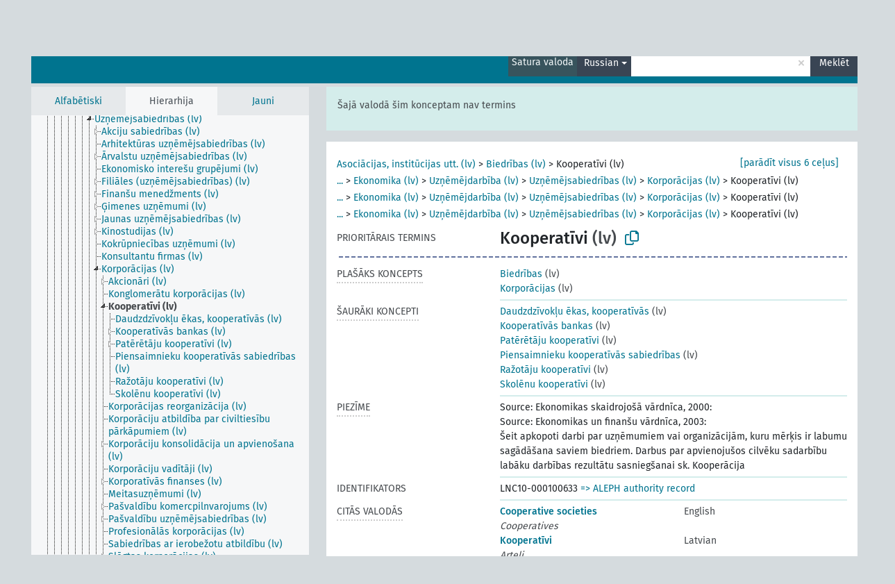

--- FILE ---
content_type: text/html; charset=UTF-8
request_url: https://dati.lnb.lv/onto/nllsh/lv/page/LNC10-000100633?clang=ru
body_size: 6174
content:
<!DOCTYPE html>
<html dir="ltr" lang="lv" prefix="og: https://ogp.me/ns#">
<head>
<base href="https://dati.lnb.lv/onto/">
<link rel="shortcut icon" href="favicon.ico">
<meta http-equiv="X-UA-Compatible" content="IE=Edge">
<meta http-equiv="Content-Type" content="text/html; charset=UTF-8">
<meta name="viewport" content="width=device-width, initial-scale=1.0">
<meta name="format-detection" content="telephone=no">
<meta name="generator" content="Skosmos 2.18">
<meta name="title" content="Kooperatīvi - NLLSH - Skosmos">
<meta property="og:title" content="Kooperatīvi - NLLSH - Skosmos">
<meta name="description" content="Concept Kooperatīvi in vocabulary ">
<meta property="og:description" content="Concept Kooperatīvi in vocabulary ">
<link rel="canonical" href="https://dati.lnb.lv/onto/nllsh/lv/page/LNC10-000100633?clang=ru">
<meta property="og:url" content="https://dati.lnb.lv/onto/nllsh/lv/page/LNC10-000100633?clang=ru">
<meta property="og:type" content="website">
<meta property="og:site_name" content="Skosmos">
<link href="vendor/twbs/bootstrap/dist/css/bootstrap.min.css" media="screen, print" rel="stylesheet" type="text/css">
<link href="vendor/vakata/jstree/dist/themes/default/style.min.css" media="screen, print" rel="stylesheet" type="text/css">
<link href="vendor/davidstutz/bootstrap-multiselect/dist/css/bootstrap-multiselect.min.css" media="screen, print" rel="stylesheet" type="text/css">
<link href="resource/css/fira.css" media="screen, print" rel="stylesheet" type="text/css">
<link href="resource/fontawesome/css/fontawesome.css" media="screen, print" rel="stylesheet" type="text/css">
<link href="resource/fontawesome/css/regular.css" media="screen, print" rel="stylesheet" type="text/css">
<link href="resource/fontawesome/css/solid.css" media="screen, print" rel="stylesheet" type="text/css">
<link href="resource/css/styles.css" media="screen, print" rel="stylesheet" type="text/css">
<link href="plugins/Skosmos-widget-aleph/stylesheet.css" media="screen, print" rel="stylesheet" type="text/css">
<title>Kooperatīvi - NLLSH - Skosmos</title>
</head>
<body class="vocab-nllsh">
  <noscript>
    <strong>Diemžēl, Skosmos nevar darboties, ja nav ieslēgts JavaScript. Lūdzu to ieslēgt lai turpinātu darbu.</strong>
  </noscript>
  <a id="skiptocontent" href="nllsh/lv/page/LNC10-000100633?clang=ru#maincontent">Iet uz galveno saturu</a>
  <div class="topbar-container topbar-white">
    <div class="topbar topbar-white">
      <div id="topbar-service-helper">
  <a
              class="service-lv"
        href="lv/?clang=ru"><h1 id="service-name">Skosmos</h1></a>
</div>
<div id="topbar-language-navigation">
<div id="language"><span class="navigation-font">|</span>
      <a id="language-en" class="navigation-font" href="nllsh/en/page/LNC10-000100633?clang=ru"> in English</a>
        </div>
<div id="navigation">
  <a href="lv/?clang=ru" id="navi1" class="navigation-font" >
  Vārdnīcas  </a>
  <a href="lv/about?clang=ru" id="navi2" class="navigation-font">
  Par  </a>
  <a href="nllsh/lv/feedback?clang=ru" id="navi3" class="navigation-font">
  Komentāri  </a>
  <span class="skosmos-tooltip-wrapper skosmos-tooltip t-bottom" id="navi4" tabindex="0" data-title="Novietojiet kursoru uz teksta ar punktotu pasvītrojumu lai redzētu instrukcijas par šo īpašību. &#xa; &#xa; For truncation search, please use the symbol * as in *animal or *patent*. For ends of search words, the search will be truncated automatically, even if the truncation symbol is not entered manually: thus, cat will yield the same results as cat*.">
    <span class="navigation-font">Palīdzība</span>
  </span>
</div>
</div>

<!-- top-bar ENDS HERE -->
    </div>
  </div>
    <div class="headerbar">
    <div class="header-row"><div class="headerbar-coloured"></div><div class="header-left">
  <h1><a href="nllsh/lv/?clang=ru"></a></h1>
</div>
<div class="header-float">
      <h2 class="sr-only">Meklēt vārdnīcā</h2>
    <div class="search-vocab-text"><p>Satura valoda</p></div>
    <form class="navbar-form" role="search" name="text-search" action="nllsh/lv/search">
    <input style="display: none" name="clang" value="ru" id="lang-input">
    <div class="input-group">
      <div class="input-group-btn">
        <label class="sr-only" for="lang-dropdown-toggle">Satura un meklēšanas valoda</label>
        <button type="button" class="btn btn-default dropdown-toggle" data-bs-toggle="dropdown" aria-expanded="false" id="lang-dropdown-toggle">Russian<span class="caret"></span></button>
        <ul class="dropdown-menu" aria-labelledby="lang-dropdown-toggle">
                            <li><a class="dropdown-item" href="nllsh/lv/page/LNC10-000100633?clang=en" class="lang-button" hreflang="en">English</a></li>
                    <li><a class="dropdown-item" href="nllsh/lv/page/LNC10-000100633" class="lang-button" hreflang="lv">Latvian</a></li>
                    <li><a class="dropdown-item" href="nllsh/lv/page/LNC10-000100633?clang=ru" class="lang-button" hreflang="ru">Russian</a></li>
                            <li>
            <a class="dropdown-item" href="nllsh/lv/page/LNC10-000100633?clang=ru&amp;anylang=on"
              class="lang-button" id="lang-button-all">Jebkura valoda</a>
            <input name="anylang" type="checkbox">
          </li>
        </ul>
      </div><!-- /btn-group -->
      <label class="sr-only" for="search-field">Ievadiet meklējamo terminu</label>
      <input id="search-field" type="text" class="form-control" name="q" value="">
      <div class="input-group-btn">
        <label class="sr-only" for="search-all-button">Sākt meklēšanu</label>
        <button id="search-all-button" type="submit" class="btn btn-primary">Meklēt</button>
      </div>
    </div>
      </form>
</div>
</div>  </div>
    <div class="main-container">
        <div id="sidebar">
          <div class="sidebar-buttons">
                <h2 class="sr-only">Sānjoslas saraksts: apskatīt un pārlūkot vārdnīcas saturu pēc izvēlētā kritērija</h2>
        <ul class="nav nav-tabs">
                                      <h3 class="sr-only">Attēlot vārdnīcas konceptus alfabētiski</h3>
                    <li id="alpha" class="nav-item"><a class="nav-link" href="nllsh/lv/index?clang=ru">Alfabētiski</a></li>
                                                  <h3 class="sr-only">Attēlot vārdnīcas konceptus hierarhiski</h3>
                    <li id="hierarchy" class="nav-item">
            <a class="nav-link active" href="#" id="hier-trigger"
                        >Hierarhija            </a>
          </li>
                                                            <h3 class="sr-only">Attēlot vārdnīcas konceptus pēc jaunākajiem ierakstiem</h3>
                              <li id="changes" class="nav-item"><a class="nav-link" href="nllsh/lv/new?clang=ru">Jauni</a></li>
                                      </ul>
      </div>
      
            <h4 class="sr-only">Attēlo vārdnīcas konceptus alfabēta secībā</h4>
            <div class="sidebar-grey  concept-hierarchy">
        <div id="alphabetical-menu">
                  </div>
              </div>
        </div>
    
            <main id="maincontent" tabindex="-1">
            <div class="content">
        <div id="content-top"></div>
                     <h2 class="sr-only">Koncepta informācija</h2>
            <div class="alert alert-lang">
      <p class="language-alert">Šajā valodā šim konceptam nav termins</p>
    </div>
        <div class="concept-info">
      <div class="concept-main">
              <div class="row">
                                      <div class="crumb-path">
                        <a class="propertyvalue bread-crumb" href="nllsh/lv/page/LNC10-000060118?clang=ru">Asociācijas, institūcijas utt. (lv)</a><span class="bread-crumb"> > </span>
                                                <a class="propertyvalue bread-crumb" href="nllsh/lv/page/LNC10-000058704?clang=ru">Biedrības (lv)</a><span class="bread-crumb"> > </span>
                                                <span class="bread-crumb propertylabel-pink">Kooperatīvi (lv)</span>
                                                </div>
                                                <div class="crumb-path">
                        <a class="propertyvalue bread-crumb expand-crumbs" href="nllsh/lv/page/LNC10-000053150?clang=ru">...</a><span class="bread-crumb"> > </span>
                                                                                                                        <a class="propertyvalue hidden-breadcrumb" href="nllsh/lv/page/LNC10-000053150?clang=ru">Vēstures palīgnozares (lv)</a><span class="hidden-breadcrumb"> > </span>
                                    <a class="propertyvalue hidden-breadcrumb" href="nllsh/lv/page/LNC10-000050510?clang=ru">Civilizācija (lv)</a><span class="hidden-breadcrumb"> > </span>
                                    <a class="propertyvalue hidden-breadcrumb" href="nllsh/lv/page/LNC10-000052650?clang=ru">Sociālās zinātnes (lv)</a><span class="hidden-breadcrumb"> > </span>
                                                                                                                                                                                                            <a class="propertyvalue bread-crumb" href="nllsh/lv/page/LNC10-000052646?clang=ru">Ekonomika (lv)</a><span class="bread-crumb"> > </span>
                                                <a class="propertyvalue bread-crumb" href="nllsh/lv/page/LNC10-000049842?clang=ru">Uzņēmējdarbība (lv)</a><span class="bread-crumb"> > </span>
                                                <a class="propertyvalue bread-crumb" href="nllsh/lv/page/LNC10-000059955?clang=ru">Uzņēmējsabiedrības (lv)</a><span class="bread-crumb"> > </span>
                                                <a class="propertyvalue bread-crumb" href="nllsh/lv/page/LNC10-000059943?clang=ru">Korporācijas (lv)</a><span class="bread-crumb"> > </span>
                                                <span class="bread-crumb propertylabel-pink">Kooperatīvi (lv)</span>
                                                </div>
                                                <div class="crumb-path">
                        <a class="propertyvalue bread-crumb expand-crumbs" href="nllsh/lv/page/LNC10-000052291?clang=ru">...</a><span class="bread-crumb"> > </span>
                                                                                                                                                      <a class="propertyvalue hidden-breadcrumb" href="nllsh/lv/page/LNC10-000052291?clang=ru">Zinātne (lv)</a><span class="hidden-breadcrumb"> > </span>
                                    <a class="propertyvalue hidden-breadcrumb" href="nllsh/lv/page/LNC10-000097278?clang=ru">Humanitārās zinātnes (lv)</a><span class="hidden-breadcrumb"> > </span>
                                    <a class="propertyvalue hidden-breadcrumb" href="nllsh/lv/page/LNC10-000052650?clang=ru">Sociālās zinātnes (lv)</a><span class="hidden-breadcrumb"> > </span>
                                                                                                                                                                              <a class="propertyvalue bread-crumb" href="nllsh/lv/page/LNC10-000052646?clang=ru">Ekonomika (lv)</a><span class="bread-crumb"> > </span>
                                                <a class="propertyvalue bread-crumb" href="nllsh/lv/page/LNC10-000049842?clang=ru">Uzņēmējdarbība (lv)</a><span class="bread-crumb"> > </span>
                                                <a class="propertyvalue bread-crumb" href="nllsh/lv/page/LNC10-000059955?clang=ru">Uzņēmējsabiedrības (lv)</a><span class="bread-crumb"> > </span>
                                                <a class="propertyvalue bread-crumb" href="nllsh/lv/page/LNC10-000059943?clang=ru">Korporācijas (lv)</a><span class="bread-crumb"> > </span>
                                                <span class="bread-crumb propertylabel-pink">Kooperatīvi (lv)</span>
                                                </div>
                                                <div class="crumb-path">
                        <a class="propertyvalue bread-crumb expand-crumbs" href="nllsh/lv/page/LNC10-000053150?clang=ru">...</a><span class="bread-crumb"> > </span>
                                                                                                                                                                                    <a class="propertyvalue hidden-breadcrumb" href="nllsh/lv/page/LNC10-000053150?clang=ru">Vēstures palīgnozares (lv)</a><span class="hidden-breadcrumb"> > </span>
                                    <a class="propertyvalue hidden-breadcrumb" href="nllsh/lv/page/LNC10-000050510?clang=ru">Civilizācija (lv)</a><span class="hidden-breadcrumb"> > </span>
                                    <a class="propertyvalue hidden-breadcrumb" href="nllsh/lv/page/LNC10-000050518?clang=ru">Mācīšanās un zināšanas (lv)</a><span class="hidden-breadcrumb"> > </span>
                                    <a class="propertyvalue hidden-breadcrumb" href="nllsh/lv/page/LNC10-000097278?clang=ru">Humanitārās zinātnes (lv)</a><span class="hidden-breadcrumb"> > </span>
                                    <a class="propertyvalue hidden-breadcrumb" href="nllsh/lv/page/LNC10-000052650?clang=ru">Sociālās zinātnes (lv)</a><span class="hidden-breadcrumb"> > </span>
                                                                                                                                                <a class="propertyvalue bread-crumb" href="nllsh/lv/page/LNC10-000052646?clang=ru">Ekonomika (lv)</a><span class="bread-crumb"> > </span>
                                                <a class="propertyvalue bread-crumb" href="nllsh/lv/page/LNC10-000049842?clang=ru">Uzņēmējdarbība (lv)</a><span class="bread-crumb"> > </span>
                                                <a class="propertyvalue bread-crumb" href="nllsh/lv/page/LNC10-000059955?clang=ru">Uzņēmējsabiedrības (lv)</a><span class="bread-crumb"> > </span>
                                                <a class="propertyvalue bread-crumb" href="nllsh/lv/page/LNC10-000059943?clang=ru">Korporācijas (lv)</a><span class="bread-crumb"> > </span>
                                                <span class="bread-crumb propertylabel-pink">Kooperatīvi (lv)</span>
                                                </div>
                                                <div class="crumb-path">
                        <a class="propertyvalue bread-crumb expand-crumbs" href="nllsh/lv/page/LNC10-000050516?clang=ru">...</a><span class="bread-crumb"> > </span>
                                                                                                                                                                                                                  <a class="propertyvalue hidden-breadcrumb" href="nllsh/lv/page/LNC10-000050516?clang=ru">Kultūra (lv)</a><span class="hidden-breadcrumb"> > </span>
                                    <a class="propertyvalue hidden-breadcrumb" href="nllsh/lv/page/LNC10-000062367?clang=ru">Intelektuālā dzīve (lv)</a><span class="hidden-breadcrumb"> > </span>
                                    <a class="propertyvalue hidden-breadcrumb" href="nllsh/lv/page/LNC10-000050518?clang=ru">Mācīšanās un zināšanas (lv)</a><span class="hidden-breadcrumb"> > </span>
                                    <a class="propertyvalue hidden-breadcrumb" href="nllsh/lv/page/LNC10-000097278?clang=ru">Humanitārās zinātnes (lv)</a><span class="hidden-breadcrumb"> > </span>
                                    <a class="propertyvalue hidden-breadcrumb" href="nllsh/lv/page/LNC10-000052650?clang=ru">Sociālās zinātnes (lv)</a><span class="hidden-breadcrumb"> > </span>
                                                                                                                  <a class="propertyvalue bread-crumb" href="nllsh/lv/page/LNC10-000052646?clang=ru">Ekonomika (lv)</a><span class="bread-crumb"> > </span>
                                                <a class="propertyvalue bread-crumb" href="nllsh/lv/page/LNC10-000049842?clang=ru">Uzņēmējdarbība (lv)</a><span class="bread-crumb"> > </span>
                                                <a class="propertyvalue bread-crumb" href="nllsh/lv/page/LNC10-000059955?clang=ru">Uzņēmējsabiedrības (lv)</a><span class="bread-crumb"> > </span>
                                                <a class="propertyvalue bread-crumb" href="nllsh/lv/page/LNC10-000059943?clang=ru">Korporācijas (lv)</a><span class="bread-crumb"> > </span>
                                                <span class="bread-crumb propertylabel-pink">Kooperatīvi (lv)</span>
                                                </div>
                                                <div class="crumb-path">
                        <a class="propertyvalue bread-crumb" href="nllsh/lv/page/LNC10-000052723?clang=ru">Menedžments (lv)</a><span class="bread-crumb"> > </span>
                                                <a class="propertyvalue bread-crumb" href="nllsh/lv/page/LNC10-000049842?clang=ru">Uzņēmējdarbība (lv)</a><span class="bread-crumb"> > </span>
                                                <a class="propertyvalue bread-crumb" href="nllsh/lv/page/LNC10-000059955?clang=ru">Uzņēmējsabiedrības (lv)</a><span class="bread-crumb"> > </span>
                                                <a class="propertyvalue bread-crumb" href="nllsh/lv/page/LNC10-000059943?clang=ru">Korporācijas (lv)</a><span class="bread-crumb"> > </span>
                                                <span class="bread-crumb propertylabel-pink">Kooperatīvi (lv)</span>
                                                </div>
                          </div>
            <div class="row property prop-preflabel"><div class="property-label property-label-pref"><h3 class="versal">
                                      Prioritārais termins
                      </h3></div><div class="property-value-column"><span class="prefLabel conceptlabel" id="pref-label">Kooperatīvi</span><span class="prefLabelLang"> (lv)</span>
                        &nbsp;
        <button type="button" data-bs-toggle="tooltip" data-bs-placement="button" title="Copy to clipboard" class="btn btn-default btn-xs copy-clipboard" for="#pref-label"><span class="fa-regular fa-copy"></span></button></div><div class="col-md-12"><div class="preflabel-spacer"></div></div></div>
                       <div class="row property prop-skos_broader">
          <div class="property-label">
            <h3 class="versal               property-click skosmos-tooltip-wrapper skosmos-tooltip t-top" data-title="Plašāks koncepts
              ">
                              Plašāks koncepts
                          </h3>
          </div>
          <div class="property-value-column"><div class="property-value-wrapper">
                <ul>
                     <li>
                                                                               <a href="nllsh/lv/page/LNC10-000058704?clang=ru"> Biedrības</a>
                                                <span class="versal"> (lv)</span>                                                      </li>
                     <li>
                                                                               <a href="nllsh/lv/page/LNC10-000059943?clang=ru"> Korporācijas</a>
                                                <span class="versal"> (lv)</span>                                                      </li>
                </ul>
                </div></div></div>
                               <div class="row property prop-skos_narrower">
          <div class="property-label">
            <h3 class="versal               property-click skosmos-tooltip-wrapper skosmos-tooltip t-top" data-title="Šaurāki koncepti.
              ">
                              Šaurāki koncepti
                          </h3>
          </div>
          <div class="property-value-column"><div class="property-value-wrapper">
                <ul>
                     <li>
                                                                               <a href="nllsh/lv/page/LNC10-000100780?clang=ru"> Daudzdzīvokļu ēkas, kooperatīvās</a>
                                                <span class="versal"> (lv)</span>                                                      </li>
                     <li>
                                                                               <a href="nllsh/lv/page/LNC10-000080810?clang=ru"> Kooperatīvās bankas</a>
                                                <span class="versal"> (lv)</span>                                                      </li>
                     <li>
                                                                               <a href="nllsh/lv/page/LNC10-000100794?clang=ru"> Patērētāju kooperatīvi</a>
                                                <span class="versal"> (lv)</span>                                                      </li>
                     <li>
                                                                               <a href="nllsh/lv/page/LNC10-000100805?clang=ru"> Piensaimnieku kooperatīvās sabiedrības</a>
                                                <span class="versal"> (lv)</span>                                                      </li>
                     <li>
                                                                               <a href="nllsh/lv/page/LNC10-000061090?clang=ru"> Ražotāju kooperatīvi</a>
                                                <span class="versal"> (lv)</span>                                                      </li>
                     <li>
                                                                               <a href="nllsh/lv/page/LNC10-000137301?clang=ru"> Skolēnu kooperatīvi</a>
                                                <span class="versal"> (lv)</span>                                                      </li>
                </ul>
                </div></div></div>
                               <div class="row property prop-skos_note">
          <div class="property-label">
            <h3 class="versal               property-click skosmos-tooltip-wrapper skosmos-tooltip t-top" data-title="Piezīmes
              ">
                              Piezīme
                          </h3>
          </div>
          <div class="property-value-column"><div class="property-value-wrapper">
                <ul>
                     <li>
                                                                 <span>Source: Ekonomikas skaidrojošā vārdnīca, 2000:</span>
                                      </li>
                     <li>
                                                                 <span>Source: Ekonomikas un finanšu vārdnīca, 2003:</span>
                                      </li>
                     <li>
                                                                 <span>Šeit apkopoti darbi par uzņēmumiem vai organizācijām, kuru mērķis ir labumu sagādāšana saviem biedriem. Darbus par apvienojušos cilvēku sadarbību labāku darbības rezultātu sasniegšanai sk. Kooperācija</span>
                                      </li>
                </ul>
                </div></div></div>
                               <div class="row property prop-dc_identifier">
          <div class="property-label">
            <h3 class="versal              ">
                              Identifikators
                          </h3>
          </div>
          <div class="property-value-column"><div class="property-value-wrapper">
                <ul>
                     <li>
                                                                 <span>LNC10-000100633</span>
                                      </li>
                </ul>
                </div></div></div>
                                <div class="row property prop-other-languages">
        <div class="property-label"><h3 class="versal property-click skosmos-tooltip-wrapper skosmos-tooltip t-top" data-title="Termini šim konceptam citās valodās." >Citās valodās</h3></div>
        <div class="property-value-column">
          <div class="property-value-wrapper">
            <ul>
                                          <li class="row other-languages first-of-language">
                <div class="col-6 versal versal-pref">
                                                      <a href='nllsh/lv/page/LNC10-000100633?clang=en' hreflang='en'>Cooperative societies</a>
                                  </div>
                <div class="col-6 versal"><p>English</p></div>
              </li>
                            <li class="row other-languages">
                <div class="col-6 versal replaced">
                                    Cooperatives
                                  </div>
                <div class="col-6 versal"></div>
              </li>
                                                        <li class="row other-languages first-of-language">
                <div class="col-6 versal versal-pref">
                                                      <a href='nllsh/lv/page/LNC10-000100633' hreflang='lv'>Kooperatīvi</a>
                                  </div>
                <div class="col-6 versal"><p>Latvian</p></div>
              </li>
                            <li class="row other-languages">
                <div class="col-6 versal replaced">
                                    Arteļi
                                  </div>
                <div class="col-6 versal"></div>
              </li>
                            <li class="row other-languages">
                <div class="col-6 versal replaced">
                                    Kooperatīvās biedrības
                                  </div>
                <div class="col-6 versal"></div>
              </li>
                            <li class="row other-languages">
                <div class="col-6 versal replaced">
                                    Kooperatīvās sabiedrības
                                  </div>
                <div class="col-6 versal"></div>
              </li>
                            <li class="row other-languages">
                <div class="col-6 versal replaced">
                                    Kopdarbības sabiedrības
                                  </div>
                <div class="col-6 versal"></div>
              </li>
                                        </ul>
          </div>
        </div>
      </div>
              <div class="row property prop-uri">
            <div class="property-label"><h3 class="versal">URI</h3></div>
            <div class="property-value-column">
                <div class="property-value-wrapper">
                    <span class="versal uri-input-box" id="uri-input-box">http://dati.lnb.lv/onto/subject/LNC10-000100633</span>
                    <button type="button" data-bs-toggle="tooltip" data-bs-placement="button" title="Copy to clipboard" class="btn btn-default btn-xs copy-clipboard" for="#uri-input-box">
                      <span class="fa-regular fa-copy"></span>
                    </button>
                </div>
            </div>
        </div>
        <div class="row">
            <div class="property-label"><h3 class="versal">Lejuplādējiet šo konceptu SKOS formā:</h3></div>
            <div class="property-value-column">
<span class="versal concept-download-links"><a href="rest/v1/nllsh/data?uri=http%3A%2F%2Fdati.lnb.lv%2Fonto%2Fsubject%2FLNC10-000100633&amp;format=application/rdf%2Bxml">RDF/XML</a>
          <a href="rest/v1/nllsh/data?uri=http%3A%2F%2Fdati.lnb.lv%2Fonto%2Fsubject%2FLNC10-000100633&amp;format=text/turtle">
            TURTLE</a>
          <a href="rest/v1/nllsh/data?uri=http%3A%2F%2Fdati.lnb.lv%2Fonto%2Fsubject%2FLNC10-000100633&amp;format=application/ld%2Bjson">JSON-LD</a>
        </span><span class="versal date-info">Izveidots 10/4/07, Modificēts 3/2/17</span>            </div>
        </div>
      </div>
      <!-- appendix / concept mapping properties -->
      <div
          class="concept-appendix hidden"
          data-concept-uri="http://dati.lnb.lv/onto/subject/LNC10-000100633"
          data-concept-type="skos:Concept"
          >
      </div>
    </div>
    
  

<template id="property-mappings-template">
    {{#each properties}}
    <div class="row{{#ifDeprecated concept.type 'skosext:DeprecatedConcept'}} deprecated{{/ifDeprecated}} property prop-{{ id }}">
        <div class="property-label"><h3 class="versal{{#ifNotInDescription type description}} property-click skosmos-tooltip-wrapper skosmos-tooltip t-top" data-title="{{ description }}{{/ifNotInDescription}}">{{label}}</h3></div>
        <div class="property-value-column">
            {{#each values }} {{! loop through ConceptPropertyValue objects }}
            {{#if prefLabel }}
            <div class="row">
                <div class="col-5">
                    <a class="versal" href="{{hrefLink}}">{{#if notation }}<span class="versal">{{ notation }} </span>{{/if}}{{ prefLabel }}</a>
                    {{#ifDifferentLabelLang lang }}<span class="propertyvalue"> ({{ lang }})</span>{{/ifDifferentLabelLang}}
                </div>
                {{#if vocabName }}
                    <span class="appendix-vocab-label col-7">{{ vocabName }}</span>
                {{/if}}
            </div>
            {{/if}}
            {{/each}}
        </div>
    </div>
    {{/each}}
</template>

        <div id="content-bottom"></div>
      </div>
    </main>
            <footer id="footer"></footer>
  </div>
  <script>
<!-- translations needed in javascript -->
var noResultsTranslation = "Nav rezultātu";
var loading_text = "Ielādē vairāk objektu";
var loading_failed_text = "Kļūda: neizdevās ielasīt vairāk ierakstu!";
var loading_retry_text = "Atkārtot";
var jstree_loading = "Lādējas ...";
var results_disp = "Attēloti visi %d rezultāti";
var all_vocabs  = "no visiem";
var n_selected = "selected";
var missing_value = "Šī vērtība ir obligāta un nevar būt tukša";
var expand_paths = "parādīt visus # ceļus";
var expand_propvals = "parādīt visas # vērtības";
var hiertrans = "Hierarhija";
var depr_trans = "Novecojis koncepts";
var sr_only_translations = {
  hierarchy_listing: "Vārdnīcas konceptu hierarhisks saraksts",
  groups_listing: "Vārdnīcas konceptu un grupu hierarhisks saraksts",
};

<!-- variables passed through to javascript -->
var lang = "lv";
var content_lang = "ru";
var vocab = "nllsh";
var uri = "http://dati.lnb.lv/onto/subject/LNC10-000100633";
var prefLabels = [{"lang": "lv","label": "Kooperatīvi"}];
var uriSpace = "http://dati.lnb.lv/onto/subject/";
var showNotation = true;
var sortByNotation = null;
var languageOrder = ["ru","lv","en"];
var vocShortName = "NLLSH";
var explicitLangCodes = false;
var pluginParameters = [];
</script>

<script type="application/ld+json">
{"@context":{"skos":"http://www.w3.org/2004/02/skos/core#","isothes":"http://purl.org/iso25964/skos-thes#","rdfs":"http://www.w3.org/2000/01/rdf-schema#","owl":"http://www.w3.org/2002/07/owl#","dct":"http://purl.org/dc/terms/","dc11":"http://purl.org/dc/elements/1.1/","uri":"@id","type":"@type","lang":"@language","value":"@value","graph":"@graph","label":"rdfs:label","prefLabel":"skos:prefLabel","altLabel":"skos:altLabel","hiddenLabel":"skos:hiddenLabel","broader":"skos:broader","narrower":"skos:narrower","related":"skos:related","inScheme":"skos:inScheme","schema":"http://schema.org/","wd":"http://www.wikidata.org/entity/","wdt":"http://www.wikidata.org/prop/direct/","nllsh":"http://dati.lnb.lv/onto/subject/"},"graph":[{"uri":"nllsh:LNC10-000058704","type":"skos:Concept","narrower":{"uri":"nllsh:LNC10-000100633"},"prefLabel":[{"lang":"lv","value":"Biedrības"},{"lang":"en","value":"Societies"}]},{"uri":"nllsh:LNC10-000059943","type":"skos:Concept","narrower":{"uri":"nllsh:LNC10-000100633"},"prefLabel":[{"lang":"lv","value":"Korporācijas"},{"lang":"en","value":"Corporations"}]},{"uri":"nllsh:LNC10-000061090","type":"skos:Concept","broader":{"uri":"nllsh:LNC10-000100633"},"prefLabel":[{"lang":"lv","value":"Ražotāju kooperatīvi"},{"lang":"en","value":"Producer cooperatives"}]},{"uri":"nllsh:LNC10-000080810","type":"skos:Concept","broader":{"uri":"nllsh:LNC10-000100633"},"prefLabel":[{"lang":"lv","value":"Kooperatīvās bankas"},{"lang":"en","value":"Banks and banking, Cooperative"}]},{"uri":"nllsh:LNC10-000100633","type":"skos:Concept","dct:created":{"type":"http://www.w3.org/2001/XMLSchema#date","value":"2007-10-04"},"dct:identifier":"LNC10-000100633","dct:modified":{"type":"http://www.w3.org/2001/XMLSchema#date","value":"2017-03-02"},"altLabel":[{"lang":"lv","value":"Kooperatīvās sabiedrības"},{"lang":"lv","value":"Arteļi"},{"lang":"lv","value":"Kooperatīvās biedrības"},{"lang":"en","value":"Cooperatives"},{"lang":"lv","value":"Kopdarbības sabiedrības"}],"broader":[{"uri":"nllsh:LNC10-000059943"},{"uri":"nllsh:LNC10-000058704"}],"inScheme":{"uri":"http://dati.lnb.lv/onto/subject/"},"narrower":[{"uri":"nllsh:LNC10-000100805"},{"uri":"nllsh:LNC10-000100794"},{"uri":"nllsh:LNC10-000137301"},{"uri":"nllsh:LNC10-000100780"},{"uri":"nllsh:LNC10-000080810"},{"uri":"nllsh:LNC10-000061090"}],"skos:note":["Source: Ekonomikas skaidrojošā vārdnīca, 2000:","Šeit apkopoti darbi par uzņēmumiem vai organizācijām, kuru mērķis ir labumu sagādāšana saviem biedriem. Darbus par apvienojušos cilvēku sadarbību labāku darbības rezultātu sasniegšanai sk. Kooperācija","Source: Ekonomikas un finanšu vārdnīca, 2003:"],"prefLabel":[{"lang":"en","value":"Cooperative societies"},{"lang":"lv","value":"Kooperatīvi"}]},{"uri":"nllsh:LNC10-000100780","type":"skos:Concept","broader":{"uri":"nllsh:LNC10-000100633"},"prefLabel":[{"lang":"lv","value":"Daudzdzīvokļu ēkas, kooperatīvās"},{"lang":"en","value":"Apartment houses, Cooperative"}]},{"uri":"nllsh:LNC10-000100794","type":"skos:Concept","broader":{"uri":"nllsh:LNC10-000100633"},"prefLabel":[{"lang":"lv","value":"Patērētāju kooperatīvi"},{"lang":"en","value":"Consumer cooperative"}]},{"uri":"nllsh:LNC10-000100805","type":"skos:Concept","broader":{"uri":"nllsh:LNC10-000100633"},"prefLabel":[{"lang":"lv","value":"Piensaimnieku kooperatīvās sabiedrības"},{"lang":"en","value":"Dairying, Cooperative"}]},{"uri":"nllsh:LNC10-000137301","type":"skos:Concept","broader":{"uri":"nllsh:LNC10-000100633"},"prefLabel":[{"lang":"lv","value":"Skolēnu kooperatīvi"},{"lang":"en","value":"Student cooperatives"}]}]}
</script>
<script src="vendor/components/jquery/jquery.min.js"></script>
<script src="vendor/components/handlebars.js/handlebars.min.js"></script>
<script src="vendor/vakata/jstree/dist/jstree.min.js"></script>
<script src="vendor/twitter/typeahead.js/dist/typeahead.bundle.min.js"></script>
<script src="vendor/davidstutz/bootstrap-multiselect/dist/js/bootstrap-multiselect.min.js"></script>
<script src="vendor/twbs/bootstrap/dist/js/bootstrap.bundle.js"></script>
<script src="vendor/etdsolutions/waypoints/jquery.waypoints.min.js"></script>
<script src="vendor/newerton/jquery-mousewheel/jquery.mousewheel.min.js"></script>
<script src="vendor/pamelafox/lscache/lscache.min.js"></script>
<script src="resource/js/config.js"></script>
<script src="resource/js/hierarchy.js"></script>
<script src="resource/js/groups.js"></script>
<script src="resource/js/scripts.js"></script>
<script src="plugins/Skosmos-widget-aleph/widget.js"></script><script>var pluginCallbacks = ["aleph_message"];</script><script src="resource/js/docready.js"></script>

    <script id="Skosmos-widget-aleph-template" type="text/x-handlebars-template"><h1 class='acrobata_message'>{{ message }}</h1>
</script></body>
</html>
